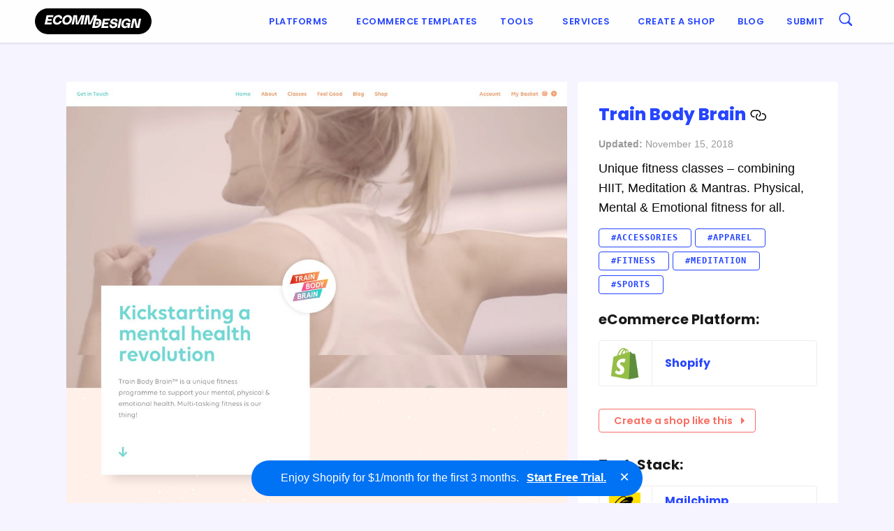

--- FILE ---
content_type: text/html; charset=UTF-8
request_url: https://ecomm.design/site/train-body-brain/
body_size: 12290
content:
<!doctype html><html class="no-js"  lang="en-GB"><head><meta charset="utf-8"> <!-- Force IE to use the latest rendering engine available --><meta http-equiv="X-UA-Compatible" content="IE=edge"><meta name="viewport" content="width=device-width, initial-scale=1.0"><meta class="foundation-mq"><link rel="pingback" href="https://ecomm.design/xmlrpc.php"> <script>(function(d) {
        var config = {
          kitId: 'kcu8zcq',
          scriptTimeout: 3000,
          async: true
        },
        h=d.documentElement,t=setTimeout(function(){h.className=h.className.replace(/\bwf-loading\b/g,"")+" wf-inactive";},config.scriptTimeout),tk=d.createElement("script"),f=false,s=d.getElementsByTagName("script")[0],a;h.className+=" wf-loading";tk.src='https://use.typekit.net/'+config.kitId+'.js';tk.async=true;tk.onload=tk.onreadystatechange=function(){a=this.readyState;if(f||a&&a!="complete"&&a!="loaded")return;f=true;clearTimeout(t);try{Typekit.load(config)}catch(e){}};s.parentNode.insertBefore(tk,s)
      })(document);</script> <!-- Hotjar Tracking Code for ED --> <script>(function(h,o,t,j,a,r){
            h.hj=h.hj||function(){(h.hj.q=h.hj.q||[]).push(arguments)};
            h._hjSettings={hjid:220245,hjsv:6};
            a=o.getElementsByTagName('head')[0];
            r=o.createElement('script');r.async=1;
            r.src=t+h._hjSettings.hjid+j+h._hjSettings.hjsv;
            a.appendChild(r);
        })(window,document,'https://static.hotjar.com/c/hotjar-','.js?sv=');</script> <!-- prefetch api.ecomm.design dns --><link rel="dns-prefetch" href="https://api.ecomm.design"><meta name='robots' content='index, follow, max-image-preview:large, max-snippet:-1, max-video-preview:-1' /> <!-- This site is optimized with the Yoast SEO plugin v25.6 - https://yoast.com/wordpress/plugins/seo/ --><title>Train Body Brain | eCommerce Website Design Gallery &amp; Tech Inspiration</title><link rel="canonical" href="https://ecomm.design/site/train-body-brain/" /><meta property="og:locale" content="en_GB" /><meta property="og:type" content="article" /><meta property="og:title" content="Train Body Brain | eCommerce Website Design Gallery &amp; Tech Inspiration" /><meta property="og:description" content="Unique fitness classes &#8211; combining HIIT, Meditation &#038; Mantras. Physical, Mental &#038; Emotional fitness for all." /><meta property="og:url" content="https://ecomm.design/site/train-body-brain/" /><meta property="og:site_name" content="eCommerce Website Design Gallery &amp; Tech Inspiration" /><meta property="article:modified_time" content="2018-11-15T21:41:18+00:00" /><meta property="og:image" content="https://ecomm.design/wp-content/uploads/2018/11/Train-Body-Brain_thumb.jpg" /><meta name="twitter:card" content="summary_large_image" /><meta name="twitter:site" content="@ecommdesign" /> <script type="application/ld+json" class="yoast-schema-graph">{"@context":"https://schema.org","@graph":[{"@type":"WebPage","@id":"https://ecomm.design/site/train-body-brain/","url":"https://ecomm.design/site/train-body-brain/","name":"Train Body Brain | eCommerce Website Design Gallery &amp; Tech Inspiration","isPartOf":{"@id":"https://ecomm.design/#website"},"primaryImageOfPage":{"@id":"https://ecomm.design/site/train-body-brain/#primaryimage"},"image":{"@id":"https://ecomm.design/site/train-body-brain/#primaryimage"},"thumbnailUrl":"https://ecomm.design/wp-content/uploads/2018/11/Train-Body-Brain_thumb.jpg","datePublished":"2018-11-14T14:37:04+00:00","dateModified":"2018-11-15T21:41:18+00:00","breadcrumb":{"@id":"https://ecomm.design/site/train-body-brain/#breadcrumb"},"inLanguage":"en-GB","potentialAction":[{"@type":"ReadAction","target":["https://ecomm.design/site/train-body-brain/"]}]},{"@type":"ImageObject","inLanguage":"en-GB","@id":"https://ecomm.design/site/train-body-brain/#primaryimage","url":"https://ecomm.design/wp-content/uploads/2018/11/Train-Body-Brain_thumb.jpg","contentUrl":"https://ecomm.design/wp-content/uploads/2018/11/Train-Body-Brain_thumb.jpg","width":760,"height":1000},{"@type":"BreadcrumbList","@id":"https://ecomm.design/site/train-body-brain/#breadcrumb","itemListElement":[{"@type":"ListItem","position":1,"name":"Home","item":"https://ecomm.design/"},{"@type":"ListItem","position":2,"name":"Websites","item":"https://ecomm.design/site/"},{"@type":"ListItem","position":3,"name":"Train Body Brain"}]},{"@type":"WebSite","@id":"https://ecomm.design/#website","url":"https://ecomm.design/","name":"eCommerce Website Design Gallery &amp; Tech Inspiration","description":"Browse our collection of the top eCommerce websites by Platform, Categories, Technologies &amp; Traffic.","publisher":{"@id":"https://ecomm.design/#organization"},"potentialAction":[{"@type":"SearchAction","target":{"@type":"EntryPoint","urlTemplate":"https://ecomm.design/?s={search_term_string}"},"query-input":{"@type":"PropertyValueSpecification","valueRequired":true,"valueName":"search_term_string"}}],"inLanguage":"en-GB"},{"@type":"Organization","@id":"https://ecomm.design/#organization","name":"Ecomm.Design","url":"https://ecomm.design/","logo":{"@type":"ImageObject","inLanguage":"en-GB","@id":"https://ecomm.design/#/schema/logo/image/","url":"https://ecomm.design/wp-content/uploads/2016/05/logo.png","contentUrl":"https://ecomm.design/wp-content/uploads/2016/05/logo.png","width":1420,"height":182,"caption":"Ecomm.Design"},"image":{"@id":"https://ecomm.design/#/schema/logo/image/"},"sameAs":["https://x.com/ecommdesign"]}]}</script> <!-- / Yoast SEO plugin. --><link rel='dns-prefetch' href='//www.googletagmanager.com' /><link rel='dns-prefetch' href='//code.jquery.com' /><link rel='dns-prefetch' href='//fonts.googleapis.com' /><link rel="alternate" type="application/rss+xml" title="eCommerce Website Design Gallery &amp; Tech Inspiration &raquo; Feed" href="https://ecomm.design/feed/" /><link rel="alternate" type="application/rss+xml" title="eCommerce Website Design Gallery &amp; Tech Inspiration &raquo; Comments Feed" href="https://ecomm.design/comments/feed/" /><link rel="alternate" type="application/rss+xml" title="eCommerce Website Design Gallery &amp; Tech Inspiration &raquo; Train Body Brain Comments Feed" href="https://ecomm.design/site/train-body-brain/feed/" /> <!-- This site uses the Google Analytics by MonsterInsights plugin v9.11.1 - Using Analytics tracking - https://www.monsterinsights.com/ --> <!-- Note: MonsterInsights is not currently configured on this site. The site owner needs to authenticate with Google Analytics in the MonsterInsights settings panel. --> <!-- No tracking code set --> <!-- / Google Analytics by MonsterInsights --> <script>function cpLoadCSS(e,t,n){"use strict";var i=window.document.createElement("link"),o=t||window.document.getElementsByTagName("script")[0];return i.rel="stylesheet",i.href=e,i.media="only x",o.parentNode.insertBefore(i,o),setTimeout(function(){i.media=n||"all"}),i}</script><style>.cp-popup-container .cpro-overlay,.cp-popup-container .cp-popup-wrapper{opacity:0;visibility:hidden;display:none}</style><link rel='stylesheet' id='wp-block-library-css' href='https://ecomm.design/wp-includes/css/dist/block-library/style.min.css?ver=6.6.4' type='text/css' media='all' /><style id='classic-theme-styles-inline-css' type='text/css'>/*! This file is auto-generated */
.wp-block-button__link{color:#fff;background-color:#32373c;border-radius:9999px;box-shadow:none;text-decoration:none;padding:calc(.667em + 2px) calc(1.333em + 2px);font-size:1.125em}.wp-block-file__button{background:#32373c;color:#fff;text-decoration:none}</style><style id='global-styles-inline-css' type='text/css'>:root{--wp--preset--aspect-ratio--square: 1;--wp--preset--aspect-ratio--4-3: 4/3;--wp--preset--aspect-ratio--3-4: 3/4;--wp--preset--aspect-ratio--3-2: 3/2;--wp--preset--aspect-ratio--2-3: 2/3;--wp--preset--aspect-ratio--16-9: 16/9;--wp--preset--aspect-ratio--9-16: 9/16;--wp--preset--color--black: #000000;--wp--preset--color--cyan-bluish-gray: #abb8c3;--wp--preset--color--white: #ffffff;--wp--preset--color--pale-pink: #f78da7;--wp--preset--color--vivid-red: #cf2e2e;--wp--preset--color--luminous-vivid-orange: #ff6900;--wp--preset--color--luminous-vivid-amber: #fcb900;--wp--preset--color--light-green-cyan: #7bdcb5;--wp--preset--color--vivid-green-cyan: #00d084;--wp--preset--color--pale-cyan-blue: #8ed1fc;--wp--preset--color--vivid-cyan-blue: #0693e3;--wp--preset--color--vivid-purple: #9b51e0;--wp--preset--gradient--vivid-cyan-blue-to-vivid-purple: linear-gradient(135deg,rgba(6,147,227,1) 0%,rgb(155,81,224) 100%);--wp--preset--gradient--light-green-cyan-to-vivid-green-cyan: linear-gradient(135deg,rgb(122,220,180) 0%,rgb(0,208,130) 100%);--wp--preset--gradient--luminous-vivid-amber-to-luminous-vivid-orange: linear-gradient(135deg,rgba(252,185,0,1) 0%,rgba(255,105,0,1) 100%);--wp--preset--gradient--luminous-vivid-orange-to-vivid-red: linear-gradient(135deg,rgba(255,105,0,1) 0%,rgb(207,46,46) 100%);--wp--preset--gradient--very-light-gray-to-cyan-bluish-gray: linear-gradient(135deg,rgb(238,238,238) 0%,rgb(169,184,195) 100%);--wp--preset--gradient--cool-to-warm-spectrum: linear-gradient(135deg,rgb(74,234,220) 0%,rgb(151,120,209) 20%,rgb(207,42,186) 40%,rgb(238,44,130) 60%,rgb(251,105,98) 80%,rgb(254,248,76) 100%);--wp--preset--gradient--blush-light-purple: linear-gradient(135deg,rgb(255,206,236) 0%,rgb(152,150,240) 100%);--wp--preset--gradient--blush-bordeaux: linear-gradient(135deg,rgb(254,205,165) 0%,rgb(254,45,45) 50%,rgb(107,0,62) 100%);--wp--preset--gradient--luminous-dusk: linear-gradient(135deg,rgb(255,203,112) 0%,rgb(199,81,192) 50%,rgb(65,88,208) 100%);--wp--preset--gradient--pale-ocean: linear-gradient(135deg,rgb(255,245,203) 0%,rgb(182,227,212) 50%,rgb(51,167,181) 100%);--wp--preset--gradient--electric-grass: linear-gradient(135deg,rgb(202,248,128) 0%,rgb(113,206,126) 100%);--wp--preset--gradient--midnight: linear-gradient(135deg,rgb(2,3,129) 0%,rgb(40,116,252) 100%);--wp--preset--font-size--small: 13px;--wp--preset--font-size--medium: 20px;--wp--preset--font-size--large: 36px;--wp--preset--font-size--x-large: 42px;--wp--preset--spacing--20: 0.44rem;--wp--preset--spacing--30: 0.67rem;--wp--preset--spacing--40: 1rem;--wp--preset--spacing--50: 1.5rem;--wp--preset--spacing--60: 2.25rem;--wp--preset--spacing--70: 3.38rem;--wp--preset--spacing--80: 5.06rem;--wp--preset--shadow--natural: 6px 6px 9px rgba(0, 0, 0, 0.2);--wp--preset--shadow--deep: 12px 12px 50px rgba(0, 0, 0, 0.4);--wp--preset--shadow--sharp: 6px 6px 0px rgba(0, 0, 0, 0.2);--wp--preset--shadow--outlined: 6px 6px 0px -3px rgba(255, 255, 255, 1), 6px 6px rgba(0, 0, 0, 1);--wp--preset--shadow--crisp: 6px 6px 0px rgba(0, 0, 0, 1);}:where(.is-layout-flex){gap: 0.5em;}:where(.is-layout-grid){gap: 0.5em;}body .is-layout-flex{display: flex;}.is-layout-flex{flex-wrap: wrap;align-items: center;}.is-layout-flex > :is(*, div){margin: 0;}body .is-layout-grid{display: grid;}.is-layout-grid > :is(*, div){margin: 0;}:where(.wp-block-columns.is-layout-flex){gap: 2em;}:where(.wp-block-columns.is-layout-grid){gap: 2em;}:where(.wp-block-post-template.is-layout-flex){gap: 1.25em;}:where(.wp-block-post-template.is-layout-grid){gap: 1.25em;}.has-black-color{color: var(--wp--preset--color--black) !important;}.has-cyan-bluish-gray-color{color: var(--wp--preset--color--cyan-bluish-gray) !important;}.has-white-color{color: var(--wp--preset--color--white) !important;}.has-pale-pink-color{color: var(--wp--preset--color--pale-pink) !important;}.has-vivid-red-color{color: var(--wp--preset--color--vivid-red) !important;}.has-luminous-vivid-orange-color{color: var(--wp--preset--color--luminous-vivid-orange) !important;}.has-luminous-vivid-amber-color{color: var(--wp--preset--color--luminous-vivid-amber) !important;}.has-light-green-cyan-color{color: var(--wp--preset--color--light-green-cyan) !important;}.has-vivid-green-cyan-color{color: var(--wp--preset--color--vivid-green-cyan) !important;}.has-pale-cyan-blue-color{color: var(--wp--preset--color--pale-cyan-blue) !important;}.has-vivid-cyan-blue-color{color: var(--wp--preset--color--vivid-cyan-blue) !important;}.has-vivid-purple-color{color: var(--wp--preset--color--vivid-purple) !important;}.has-black-background-color{background-color: var(--wp--preset--color--black) !important;}.has-cyan-bluish-gray-background-color{background-color: var(--wp--preset--color--cyan-bluish-gray) !important;}.has-white-background-color{background-color: var(--wp--preset--color--white) !important;}.has-pale-pink-background-color{background-color: var(--wp--preset--color--pale-pink) !important;}.has-vivid-red-background-color{background-color: var(--wp--preset--color--vivid-red) !important;}.has-luminous-vivid-orange-background-color{background-color: var(--wp--preset--color--luminous-vivid-orange) !important;}.has-luminous-vivid-amber-background-color{background-color: var(--wp--preset--color--luminous-vivid-amber) !important;}.has-light-green-cyan-background-color{background-color: var(--wp--preset--color--light-green-cyan) !important;}.has-vivid-green-cyan-background-color{background-color: var(--wp--preset--color--vivid-green-cyan) !important;}.has-pale-cyan-blue-background-color{background-color: var(--wp--preset--color--pale-cyan-blue) !important;}.has-vivid-cyan-blue-background-color{background-color: var(--wp--preset--color--vivid-cyan-blue) !important;}.has-vivid-purple-background-color{background-color: var(--wp--preset--color--vivid-purple) !important;}.has-black-border-color{border-color: var(--wp--preset--color--black) !important;}.has-cyan-bluish-gray-border-color{border-color: var(--wp--preset--color--cyan-bluish-gray) !important;}.has-white-border-color{border-color: var(--wp--preset--color--white) !important;}.has-pale-pink-border-color{border-color: var(--wp--preset--color--pale-pink) !important;}.has-vivid-red-border-color{border-color: var(--wp--preset--color--vivid-red) !important;}.has-luminous-vivid-orange-border-color{border-color: var(--wp--preset--color--luminous-vivid-orange) !important;}.has-luminous-vivid-amber-border-color{border-color: var(--wp--preset--color--luminous-vivid-amber) !important;}.has-light-green-cyan-border-color{border-color: var(--wp--preset--color--light-green-cyan) !important;}.has-vivid-green-cyan-border-color{border-color: var(--wp--preset--color--vivid-green-cyan) !important;}.has-pale-cyan-blue-border-color{border-color: var(--wp--preset--color--pale-cyan-blue) !important;}.has-vivid-cyan-blue-border-color{border-color: var(--wp--preset--color--vivid-cyan-blue) !important;}.has-vivid-purple-border-color{border-color: var(--wp--preset--color--vivid-purple) !important;}.has-vivid-cyan-blue-to-vivid-purple-gradient-background{background: var(--wp--preset--gradient--vivid-cyan-blue-to-vivid-purple) !important;}.has-light-green-cyan-to-vivid-green-cyan-gradient-background{background: var(--wp--preset--gradient--light-green-cyan-to-vivid-green-cyan) !important;}.has-luminous-vivid-amber-to-luminous-vivid-orange-gradient-background{background: var(--wp--preset--gradient--luminous-vivid-amber-to-luminous-vivid-orange) !important;}.has-luminous-vivid-orange-to-vivid-red-gradient-background{background: var(--wp--preset--gradient--luminous-vivid-orange-to-vivid-red) !important;}.has-very-light-gray-to-cyan-bluish-gray-gradient-background{background: var(--wp--preset--gradient--very-light-gray-to-cyan-bluish-gray) !important;}.has-cool-to-warm-spectrum-gradient-background{background: var(--wp--preset--gradient--cool-to-warm-spectrum) !important;}.has-blush-light-purple-gradient-background{background: var(--wp--preset--gradient--blush-light-purple) !important;}.has-blush-bordeaux-gradient-background{background: var(--wp--preset--gradient--blush-bordeaux) !important;}.has-luminous-dusk-gradient-background{background: var(--wp--preset--gradient--luminous-dusk) !important;}.has-pale-ocean-gradient-background{background: var(--wp--preset--gradient--pale-ocean) !important;}.has-electric-grass-gradient-background{background: var(--wp--preset--gradient--electric-grass) !important;}.has-midnight-gradient-background{background: var(--wp--preset--gradient--midnight) !important;}.has-small-font-size{font-size: var(--wp--preset--font-size--small) !important;}.has-medium-font-size{font-size: var(--wp--preset--font-size--medium) !important;}.has-large-font-size{font-size: var(--wp--preset--font-size--large) !important;}.has-x-large-font-size{font-size: var(--wp--preset--font-size--x-large) !important;}
:where(.wp-block-post-template.is-layout-flex){gap: 1.25em;}:where(.wp-block-post-template.is-layout-grid){gap: 1.25em;}
:where(.wp-block-columns.is-layout-flex){gap: 2em;}:where(.wp-block-columns.is-layout-grid){gap: 2em;}
:root :where(.wp-block-pullquote){font-size: 1.5em;line-height: 1.6;}</style><link rel='stylesheet' id='ep-hover-bar-style-css' href='https://ecomm.design/wp-content/plugins/ep-hover-bar/public/css/ep-hover-bar.min.css?ver=1.2.0' type='text/css' media='all' /><link rel='stylesheet' id='related-posts-by-taxonomy-css' href='https://ecomm.design/wp-content/plugins/related-posts-by-taxonomy/includes/assets/css/styles.css?ver=6.6.4' type='text/css' media='all' /> <script>document.addEventListener('DOMContentLoaded', function(event) {  if( typeof cpLoadCSS !== 'undefined' ) { cpLoadCSS('https://ecomm.design/wp-content/plugins/convertpro/assets/modules/css/cp-popup.min.css?ver=1.8.8', 0, 'all'); } });</script> <style id='generateblocks-inline-css' type='text/css'>:root{--gb-container-width:1200px;}.gb-container .wp-block-image img{vertical-align:middle;}.gb-grid-wrapper .wp-block-image{margin-bottom:0;}.gb-highlight{background:none;}.gb-shape{line-height:0;}</style><link rel='stylesheet' id='ed-google-fonts-css' href='https://fonts.googleapis.com/css2?family=Poppins%3Aital%2Cwght%400%2C100%3B0%2C200%3B0%2C300%3B0%2C400%3B0%2C500%3B0%2C600%3B0%2C700%3B0%2C800%3B0%2C900%3B1%2C100%3B1%2C200%3B1%2C300%3B1%2C400%3B1%2C500%3B1%2C600%3B1%2C700%3B1%2C800%3B1%2C900&#038;display=swap&#038;ver=6.6.4' type='text/css' media='all' /><link rel='stylesheet' id='site-css-css' href='https://ecomm.design/wp-content/themes/ecomm.design/assets/css/style.min.css?ver=1.4.16' type='text/css' media='all' /> <script type="text/javascript" src="https://ecomm.design/wp-includes/js/jquery/jquery.min.js?ver=3.7.1" id="jquery-core-js"></script> <!-- Google tag (gtag.js) snippet added by Site Kit --> <!-- Google Analytics snippet added by Site Kit --> <script type="text/javascript" src="https://www.googletagmanager.com/gtag/js?id=GT-WKG624H" id="google_gtagjs-js" async></script> <script type="text/javascript" id="google_gtagjs-js-after">/* <![CDATA[ */
window.dataLayer = window.dataLayer || [];function gtag(){dataLayer.push(arguments);}
gtag("set","linker",{"domains":["ecomm.design"]});
gtag("js", new Date());
gtag("set", "developer_id.dZTNiMT", true);
gtag("config", "GT-WKG624H");
/* ]]> */</script> <link rel="https://api.w.org/" href="https://ecomm.design/wp-json/" /><link rel="alternate" title="JSON" type="application/json" href="https://ecomm.design/wp-json/wp/v2/website/14705" /><link rel='shortlink' href='https://ecomm.design/?p=14705' /><link rel="alternate" title="oEmbed (JSON)" type="application/json+oembed" href="https://ecomm.design/wp-json/oembed/1.0/embed?url=https%3A%2F%2Fecomm.design%2Fsite%2Ftrain-body-brain%2F" /><link rel="alternate" title="oEmbed (XML)" type="text/xml+oembed" href="https://ecomm.design/wp-json/oembed/1.0/embed?url=https%3A%2F%2Fecomm.design%2Fsite%2Ftrain-body-brain%2F&#038;format=xml" /><meta name="generator" content="Site Kit by Google 1.159.0" /><!-- Pinterest Tag --> <script>!function(e){if(!window.pintrk){window.pintrk = function () {
window.pintrk.queue.push(Array.prototype.slice.call(arguments))};var
  n=window.pintrk;n.queue=[],n.version="3.0";var
  t=document.createElement("script");t.async=!0,t.src=e;var
  r=document.getElementsByTagName("script")[0];
  r.parentNode.insertBefore(t,r)}}("https://s.pinimg.com/ct/core.js");
pintrk('load', '2614040860516', {em: '<user_email_address>'});
pintrk('page');</script> <noscript> <img height="1" width="1" style="display:none;" alt=""
 src="https://ct.pinterest.com/v3/?event=init&tid=2614040860516&pd[em]=<hashed_email_address>&noscript=1" /> </noscript> <!-- end Pinterest Tag --> <script type="text/javascript">(function(c,l,a,r,i,t,y){
					c[a]=c[a]||function(){(c[a].q=c[a].q||[]).push(arguments)};t=l.createElement(r);t.async=1;
					t.src="https://www.clarity.ms/tag/"+i+"?ref=wordpress";y=l.getElementsByTagName(r)[0];y.parentNode.insertBefore(t,y);
				})(window, document, "clarity", "script", "tbkoqa221u");</script> <link rel="preload" href="https://wct-2.com/wct.js" as="script"><script type="text/javascript" data-ezscrex="false" async>(function(w, c, t, u) {
    w._wct = w._wct || {}; w._wct = u;
    var s = c.createElement(t);
    s.type = 'text/javascript'; s.async = true; s.src = 'https://wct-2.com/wct.js';
    var r = c.getElementsByTagName(t)[0];
    r.parentNode.insertBefore(s, r);
}(window, document, 'script', {
    'uid' : 'guHUFc',
    'google_tracking_id' : 'UA-76828091-1',
    'redirect_through' : 'https://ecomm.design/go',
    'proxy' : 'https://wct-2.com'
}));</script><link rel="icon" href="https://ecomm.design/wp-content/uploads/2016/04/cropped-favicon-1-125x125.png" sizes="32x32" /><link rel="icon" href="https://ecomm.design/wp-content/uploads/2016/04/cropped-favicon-1-300x300.png" sizes="192x192" /><link rel="apple-touch-icon" href="https://ecomm.design/wp-content/uploads/2016/04/cropped-favicon-1-300x300.png" /><meta name="msapplication-TileImage" content="https://ecomm.design/wp-content/uploads/2016/04/cropped-favicon-1-300x300.png" /></head><body class="website-template-default single single-website postid-14705"><div class="off-canvas-wrapper"><div class="off-canvas-wrapper-inner" data-off-canvas-wrapper><div class="off-canvas position-right" id="off-canvas" data-off-canvas data-position="right"><ul id="menu-main-menu" class="vertical menu" data-accordion-menu><li id="menu-item-3105" class="menu-item menu-item-type-post_type menu-item-object-page menu-item-has-children menu-item-3105"><a href="https://ecomm.design/ecommerce-solutions/">Platforms</a><ul class="vertical menu"><li id="menu-item-3413" class="menu-item menu-item-type-post_type menu-item-object-page menu-item-3413"><a href="https://ecomm.design/ecommerce-solutions/">Top Ecommerce Solutions</a></li><li id="menu-item-36471" class="menu-item menu-item-type-post_type menu-item-object-platform menu-item-36471"><a href="https://ecomm.design/platform/shopify-stores/">Shopify</a></li><li id="menu-item-36472" class="menu-item menu-item-type-post_type menu-item-object-platform menu-item-36472"><a href="https://ecomm.design/platform/squarespace/">Squarespace</a></li><li id="menu-item-36474" class="menu-item menu-item-type-post_type menu-item-object-platform menu-item-36474"><a href="https://ecomm.design/platform/bigcommerce/">BigCommerce</a></li><li id="menu-item-36475" class="menu-item menu-item-type-post_type menu-item-object-platform menu-item-36475"><a href="https://ecomm.design/platform/wix/">Wix</a></li><li id="menu-item-36473" class="menu-item menu-item-type-post_type menu-item-object-platform menu-item-36473"><a href="https://ecomm.design/platform/woocommerce/">WooCommerce</a></li></ul></li><li id="menu-item-28967" class="menu-item menu-item-type-custom menu-item-object-custom menu-item-28967"><a href="https://ecomm.design/ecommerce-website-templates/">Ecommerce Templates</a></li><li id="menu-item-84" class="menu-item menu-item-type-custom menu-item-object-custom menu-item-has-children menu-item-84"><a href="/tools">Tools</a><ul class="vertical menu"><li id="menu-item-186" class="menu-item menu-item-type-taxonomy menu-item-object-tool_category menu-item-186"><a href="https://ecomm.design/tools/payments/">Payments</a></li><li id="menu-item-185" class="menu-item menu-item-type-taxonomy menu-item-object-tool_category menu-item-185"><a href="https://ecomm.design/tools/retargeting/">Retargeting</a></li><li id="menu-item-184" class="menu-item menu-item-type-taxonomy menu-item-object-tool_category menu-item-184"><a href="https://ecomm.design/tools/live-chat/">Live Chat</a></li><li id="menu-item-183" class="menu-item menu-item-type-taxonomy menu-item-object-tool_category menu-item-183"><a href="https://ecomm.design/tools/inbound-marketing/">Inbound Marketing</a></li><li id="menu-item-181" class="menu-item menu-item-type-taxonomy menu-item-object-tool_category menu-item-181"><a href="https://ecomm.design/tools/email-marketing/">Email Marketing</a></li><li id="menu-item-180" class="menu-item menu-item-type-taxonomy menu-item-object-tool_category menu-item-180"><a href="https://ecomm.design/tools/advertising/">Advertising</a></li><li id="menu-item-179" class="menu-item menu-item-type-taxonomy menu-item-object-tool_category menu-item-179"><a href="https://ecomm.design/tools/analytics-tracking/">Analytics &amp; Tracking</a></li><li id="menu-item-85" class="menu-item menu-item-type-taxonomy menu-item-object-tool_category menu-item-85"><a href="https://ecomm.design/tools/ab-testing/">A/B Testing</a></li><li id="menu-item-375" class="menu-item menu-item-type-taxonomy menu-item-object-tool_category menu-item-375"><a href="https://ecomm.design/tools/multichannel/">Multichannel</a></li><li id="menu-item-378" class="menu-item menu-item-type-taxonomy menu-item-object-tool_category menu-item-378"><a href="https://ecomm.design/tools/retargeting/">Retargeting</a></li><li id="menu-item-377" class="menu-item menu-item-type-taxonomy menu-item-object-tool_category menu-item-377"><a href="https://ecomm.design/tools/referral-partner-marketing/">Referral / Partner Marketing</a></li><li id="menu-item-374" class="menu-item menu-item-type-taxonomy menu-item-object-tool_category menu-item-374"><a href="https://ecomm.design/tools/monitoring/">Monitoring</a></li><li id="menu-item-373" class="menu-item menu-item-type-taxonomy menu-item-object-tool_category menu-item-373"><a href="https://ecomm.design/tools/loyalty/">Loyalty</a></li><li id="menu-item-372" class="menu-item menu-item-type-taxonomy menu-item-object-tool_category menu-item-372"><a href="https://ecomm.design/tools/call-tracking/">Call Tracking</a></li></ul></li><li id="menu-item-35770" class="menu-item menu-item-type-custom menu-item-object-custom menu-item-has-children menu-item-35770"><a>Services</a><ul class="vertical menu"><li id="menu-item-35771" class="menu-item menu-item-type-custom menu-item-object-custom menu-item-35771"><a href="https://ecomm.design/shopify-development-services/">Shopify Development</a></li><li id="menu-item-36960" class="menu-item menu-item-type-post_type menu-item-object-page menu-item-36960"><a href="https://ecomm.design/shopify-plus-development/">Shopify Plus Development</a></li><li id="menu-item-36962" class="menu-item menu-item-type-post_type menu-item-object-page menu-item-36962"><a href="https://ecomm.design/shopify-app-development/">Shopify App Development</a></li><li id="menu-item-36961" class="menu-item menu-item-type-post_type menu-item-object-page menu-item-36961"><a href="https://ecomm.design/shopify-theme-design/">Shopify Theme Design</a></li><li id="menu-item-36959" class="menu-item menu-item-type-post_type menu-item-object-page menu-item-36959"><a href="https://ecomm.design/shopify-store-audit/">Shopify Store Audit</a></li><li id="menu-item-36963" class="menu-item menu-item-type-custom menu-item-object-custom menu-item-36963"><a href="https://ecomm.design/custom-store/">Custom Store Setup</a></li><li id="menu-item-35799" class="menu-item menu-item-type-custom menu-item-object-custom menu-item-has-children menu-item-35799"><a href="https://ecomm.design/migration/">Ecommerce Migration</a><ul class="vertical menu"><li id="menu-item-35800" class="menu-item menu-item-type-custom menu-item-object-custom menu-item-35800"><a href="https://ecomm.design/migration/webflow-to-shopify/">Webflow to Shopify</a></li><li id="menu-item-35801" class="menu-item menu-item-type-custom menu-item-object-custom menu-item-35801"><a href="https://ecomm.design/migration/shopware-to-shopify/">Shopware to Shopify</a></li></ul></li></ul></li><li id="menu-item-30323" class="menu-item menu-item-type-custom menu-item-object-custom menu-item-30323"><a href="https://ecomm.design/go/createshop/">Create a shop</a></li><li id="menu-item-26171" class="menu-item menu-item-type-post_type menu-item-object-page current_page_parent menu-item-26171"><a href="https://ecomm.design/blog/">Blog</a></li><li id="menu-item-88" class="menu-item menu-item-type-custom menu-item-object-custom menu-item-88"><a href="/submit">Submit</a></li></ul></div><div class="off-canvas-content" data-off-canvas-content><header class="header" role="banner"> <!-- This navs will be applied to the topbar, above all content
 To see additional nav styles, visit the /parts directory --><div class="top-bar" id="top-bar-menu"><div class="menu-container"><div class="top-bar-logo"> <a href="https://ecomm.design"><img src="https://ecomm.design/wp-content/themes/ecomm.design/assets/images/logo.min.svg" id="logo" alt="ecomm.esign logo" width="167" height="37"></a></div><div class="top-bar-desktop-menu show-for-medium"><ul id="menu-main-menu-1" class="vertical medium-horizontal menu" data-responsive-menu="accordion medium-dropdown"><li class="menu-item menu-item-type-post_type menu-item-object-page menu-item-has-children menu-item-3105"><a href="https://ecomm.design/ecommerce-solutions/">Platforms</a><ul class="menu"><li class="menu-item menu-item-type-post_type menu-item-object-page menu-item-3413"><a href="https://ecomm.design/ecommerce-solutions/">Top Ecommerce Solutions</a></li><li class="menu-item menu-item-type-post_type menu-item-object-platform menu-item-36471"><a href="https://ecomm.design/platform/shopify-stores/">Shopify</a></li><li class="menu-item menu-item-type-post_type menu-item-object-platform menu-item-36472"><a href="https://ecomm.design/platform/squarespace/">Squarespace</a></li><li class="menu-item menu-item-type-post_type menu-item-object-platform menu-item-36474"><a href="https://ecomm.design/platform/bigcommerce/">BigCommerce</a></li><li class="menu-item menu-item-type-post_type menu-item-object-platform menu-item-36475"><a href="https://ecomm.design/platform/wix/">Wix</a></li><li class="menu-item menu-item-type-post_type menu-item-object-platform menu-item-36473"><a href="https://ecomm.design/platform/woocommerce/">WooCommerce</a></li></ul></li><li class="menu-item menu-item-type-custom menu-item-object-custom menu-item-28967"><a href="https://ecomm.design/ecommerce-website-templates/">Ecommerce Templates</a></li><li class="menu-item menu-item-type-custom menu-item-object-custom menu-item-has-children menu-item-84"><a href="/tools">Tools</a><ul class="menu"><li class="menu-item menu-item-type-taxonomy menu-item-object-tool_category menu-item-186"><a href="https://ecomm.design/tools/payments/">Payments</a></li><li class="menu-item menu-item-type-taxonomy menu-item-object-tool_category menu-item-185"><a href="https://ecomm.design/tools/retargeting/">Retargeting</a></li><li class="menu-item menu-item-type-taxonomy menu-item-object-tool_category menu-item-184"><a href="https://ecomm.design/tools/live-chat/">Live Chat</a></li><li class="menu-item menu-item-type-taxonomy menu-item-object-tool_category menu-item-183"><a href="https://ecomm.design/tools/inbound-marketing/">Inbound Marketing</a></li><li class="menu-item menu-item-type-taxonomy menu-item-object-tool_category menu-item-181"><a href="https://ecomm.design/tools/email-marketing/">Email Marketing</a></li><li class="menu-item menu-item-type-taxonomy menu-item-object-tool_category menu-item-180"><a href="https://ecomm.design/tools/advertising/">Advertising</a></li><li class="menu-item menu-item-type-taxonomy menu-item-object-tool_category menu-item-179"><a href="https://ecomm.design/tools/analytics-tracking/">Analytics &amp; Tracking</a></li><li class="menu-item menu-item-type-taxonomy menu-item-object-tool_category menu-item-85"><a href="https://ecomm.design/tools/ab-testing/">A/B Testing</a></li><li class="menu-item menu-item-type-taxonomy menu-item-object-tool_category menu-item-375"><a href="https://ecomm.design/tools/multichannel/">Multichannel</a></li><li class="menu-item menu-item-type-taxonomy menu-item-object-tool_category menu-item-378"><a href="https://ecomm.design/tools/retargeting/">Retargeting</a></li><li class="menu-item menu-item-type-taxonomy menu-item-object-tool_category menu-item-377"><a href="https://ecomm.design/tools/referral-partner-marketing/">Referral / Partner Marketing</a></li><li class="menu-item menu-item-type-taxonomy menu-item-object-tool_category menu-item-374"><a href="https://ecomm.design/tools/monitoring/">Monitoring</a></li><li class="menu-item menu-item-type-taxonomy menu-item-object-tool_category menu-item-373"><a href="https://ecomm.design/tools/loyalty/">Loyalty</a></li><li class="menu-item menu-item-type-taxonomy menu-item-object-tool_category menu-item-372"><a href="https://ecomm.design/tools/call-tracking/">Call Tracking</a></li></ul></li><li class="menu-item menu-item-type-custom menu-item-object-custom menu-item-has-children menu-item-35770"><a>Services</a><ul class="menu"><li class="menu-item menu-item-type-custom menu-item-object-custom menu-item-35771"><a href="https://ecomm.design/shopify-development-services/">Shopify Development</a></li><li class="menu-item menu-item-type-post_type menu-item-object-page menu-item-36960"><a href="https://ecomm.design/shopify-plus-development/">Shopify Plus Development</a></li><li class="menu-item menu-item-type-post_type menu-item-object-page menu-item-36962"><a href="https://ecomm.design/shopify-app-development/">Shopify App Development</a></li><li class="menu-item menu-item-type-post_type menu-item-object-page menu-item-36961"><a href="https://ecomm.design/shopify-theme-design/">Shopify Theme Design</a></li><li class="menu-item menu-item-type-post_type menu-item-object-page menu-item-36959"><a href="https://ecomm.design/shopify-store-audit/">Shopify Store Audit</a></li><li class="menu-item menu-item-type-custom menu-item-object-custom menu-item-36963"><a href="https://ecomm.design/custom-store/">Custom Store Setup</a></li><li class="menu-item menu-item-type-custom menu-item-object-custom menu-item-has-children menu-item-35799"><a href="https://ecomm.design/migration/">Ecommerce Migration</a><ul class="menu"><li class="menu-item menu-item-type-custom menu-item-object-custom menu-item-35800"><a href="https://ecomm.design/migration/webflow-to-shopify/">Webflow to Shopify</a></li><li class="menu-item menu-item-type-custom menu-item-object-custom menu-item-35801"><a href="https://ecomm.design/migration/shopware-to-shopify/">Shopware to Shopify</a></li></ul></li></ul></li><li class="menu-item menu-item-type-custom menu-item-object-custom menu-item-30323"><a href="https://ecomm.design/go/createshop/">Create a shop</a></li><li class="menu-item menu-item-type-post_type menu-item-object-page current_page_parent menu-item-26171"><a href="https://ecomm.design/blog/">Blog</a></li><li class="menu-item menu-item-type-custom menu-item-object-custom menu-item-88"><a href="/submit">Submit</a></li></ul></div><div class="top-bar-toggle show-for-small-only"> <a data-toggle="off-canvas" class="burger-link"> <svg width="24" height="24" viewBox="0 0 14.39 12" xmlns="http://www.w3.org/2000/svg"> <path class="burger" d="M11.41 9H0.59c-0.59 0-0.59-0.41-0.59-1s0-1 0.59-1h10.81c0.59 0 0.59 0.41 0.59 1s0 1-0.59 1z m0-4H0.59c-0.59 0-0.59-0.41-0.59-1s0-1 0.59-1h10.81c0.59 0 0.59 0.41 0.59 1s0 1-0.59 1zM0.59 11h10.81c0.59 0 0.59 0.41 0.59 1s0 1-0.59 1H0.59c-0.59 0-0.59-0.41-0.59-1s0-1 0.59-1z"> </svg> </a></div><div class="top-bar-search"> <a data-open="searchModal"> <svg class="search-icon" height="20" width="20" viewBox="0 0 15 15" xmlns="http://www.w3.org/2000/svg"> <path d="M15.7 14.3L11.89 10.47c0.7-0.98 1.11-2.17 1.11-3.47 0-3.31-2.69-6-6-6S1 3.69 1 7s2.69 6 6 6c1.3 0 2.48-0.41 3.47-1.11l3.83 3.81c0.19 0.2 0.45 0.3 0.7 0.3s0.52-0.09 0.7-0.3c0.39-0.39 0.39-1.02 0-1.41zM7 11.7c-2.59 0-4.7-2.11-4.7-4.7s2.11-4.7 4.7-4.7 4.7 2.11 4.7 4.7-2.11 4.7-4.7 4.7z"> </svg> </a></div> <!-- Search Modal --><div class="reveal" id="searchModal" data-reveal><div class="row"><div class="columns small-12"><form role="search" method="get" class="search-form" action="https://ecomm.design/"> <label> <span class="screen-reader-text">Search For...</span> <input type="search" class="search-field" placeholder="Type to search..." name="s" autocomplete="off" aria-autocomplete="both" autocapitalize="off" autofocus> </label> <input type="hidden" name="obj_type" value="website"> <input type="submit" class="search-submit button" value="Search"></form><div class="search-suggestions"></div> <button class="close-button" data-close aria-label="Close modal" type="button"><span aria-hidden="true">&times;</span></button></div></div></div><!-- end #searchModal --></div></div></header> <!-- end .header --><div id="content"><div id="inner-content" class="row"><main id="main" class="large-12 medium-12 columns first" role="main"><article id="post-14705" class="post-14705 website type-website status-publish hentry tag-accessories tag-apparel tag-fitness tag-meditation tag-sports"><div class="entry-content"><div class="row"><div class="small-12 medium-8 columns website-images"> <a href="https://trainbodybrain.co.uk/?ref=ecommdesign" target="_blank"> <img width="1200" height="3189" src="https://ecomm.design/wp-content/uploads/2018/11/Train-Body-Brain.jpg" class="attachment-full size-full" alt="eCommerce website: Train Body Brain" decoding="async" fetchpriority="high" srcset="https://ecomm.design/wp-content/uploads/2018/11/Train-Body-Brain.jpg 1200w, https://ecomm.design/wp-content/uploads/2018/11/Train-Body-Brain-113x300.jpg 113w, https://ecomm.design/wp-content/uploads/2018/11/Train-Body-Brain-768x2041.jpg 768w, https://ecomm.design/wp-content/uploads/2018/11/Train-Body-Brain-385x1024.jpg 385w, https://ecomm.design/wp-content/uploads/2018/11/Train-Body-Brain-182x484.jpg 182w, https://ecomm.design/wp-content/uploads/2018/11/Train-Body-Brain-364x968.jpg 364w" sizes="(max-width: 1200px) 100vw, 1200px" /> </a></div><div class="small-12 medium-4 columns website-meta"><h1 class="entry-title single-title website-name" class="small">Train Body Brain <a href="https://trainbodybrain.co.uk/?ref=ecommdesign" target="_blank"><img src="https://ecomm.design/wp-content/themes/ecomm.design/assets/images/link.svg" class="octicon" alt="external link icon"></a></h1><p class="byline"> <strong>Updated: </strong>November 15, 2018</p><div class="website-description"><p>Unique fitness classes &#8211; combining HIIT, Meditation &#038; Mantras. Physical, Mental &#038; Emotional fitness for all.</p> <span class="cp-load-after-post"></span></div><p class="tags"> <a href="https://ecomm.design/tag/accessories/" class="button button-ghost tag" >#Accessories</a> <a href="https://ecomm.design/tag/apparel/" class="button button-ghost tag" >#Apparel</a> <a href="https://ecomm.design/tag/fitness/" class="button button-ghost tag" >#Fitness</a> <a href="https://ecomm.design/tag/meditation/" class="button button-ghost tag" >#Meditation</a> <a href="https://ecomm.design/tag/sports/" class="button button-ghost tag" >#Sports</a></p><div class="platform"><h5 class="dark-h">eCommerce Platform:</h5><div class="tool-box"> <a href="https://ecomm.design/platform/shopify-stores/" target="_blank"><img src="https://ecomm.design/wp-content/uploads/2016/06/shopifycom.png" alt=" logo" class="tool-logo"></a><div class="tool-meta"><h6><a href="https://ecomm.design/platform/shopify-stores/">Shopify</a><a href="https://ecomm.design/go/shopify/" target="_blank" class="tool-link-hidden"><img src="https://ecomm.design/wp-content/themes/ecomm.design/assets/images/link.svg" class="octicon octicon-small" width="45" height="45" alt="external link icon"></a></h6></div></div></div><div class="create-similar-shop"> <a href="https://ecomm.design/go/shopifystore/" class="button button-inverse button-ghost" target="_blank" rel="nofollow">Create a shop like this <span class="icon-arrow-right"></span></a></div><div class="stack"><h5 class="dark-h">Tech Stack:</h5><div class="tool-box"> <a href="https://ecomm.design/tool/mailchimp/"><img src="https://ecomm.design/wp-content/uploads/2016/04/Mailchimp.jpg" class="tool-logo" alt="Mailchimp logo"></a><div class="tool-meta"><h6><a href="https://ecomm.design/tool/mailchimp/">Mailchimp</a><a href="http://eepurl.com/bYOcuL" target="_blank" class="tool-link-hidden"><img src="https://ecomm.design/wp-content/themes/ecomm.design/assets/images/link.svg" class="octicon octicon-small" alt="external link icon"></a></h6><p class="tool-box-cat"> <a href="https://ecomm.design/tools/email-marketing/" rel="tag">Email Marketing</a></p></div></div><div class="tool-box"> <a href="https://ecomm.design/tool/godaddy/"><img src="https://ecomm.design/wp-content/uploads/2016/06/GoDaddy-1.jpg" class="tool-logo" alt="GoDaddy logo"></a><div class="tool-meta"><h6><a href="https://ecomm.design/tool/godaddy/">GoDaddy</a><a href="https://godaddy.com/" target="_blank" class="tool-link-hidden"><img src="https://ecomm.design/wp-content/themes/ecomm.design/assets/images/link.svg" class="octicon octicon-small" alt="external link icon"></a></h6><p class="tool-box-cat"> <a href="https://ecomm.design/tools/hosting/" rel="tag">Hosting</a></p></div></div><div class="tool-box"> <a href="https://ecomm.design/tool/lets-encrypt/"><img src="https://ecomm.design/wp-content/uploads/2016/07/LetsEncrypt.jpg" class="tool-logo" alt="Let&#8217;s Encrypt logo"></a><div class="tool-meta"><h6><a href="https://ecomm.design/tool/lets-encrypt/">Let&#8217;s Encrypt</a><a href="https://letsencrypt.org/" target="_blank" class="tool-link-hidden"><img src="https://ecomm.design/wp-content/themes/ecomm.design/assets/images/link.svg" class="octicon octicon-small" alt="external link icon"></a></h6><p class="tool-box-cat"> <a href="https://ecomm.design/tools/online-security-solutions/" rel="tag">Online Security Solutions</a></p></div></div></div><div class="mt2"><div class="sfy-banner"> <a href="https://ecomm.design/go/shopifytrial/" target="_blank"> <img width="1280" height="720" src="https://ecomm.design/wp-content/uploads/2022/11/shopify-first-one-dollar-promo-3-months.jpg" class="sfy-banner__img sfy-banner__img--desktop" alt="shopify first one dollar promo 3 months" decoding="async" srcset="https://ecomm.design/wp-content/uploads/2022/11/shopify-first-one-dollar-promo-3-months.jpg 1280w, https://ecomm.design/wp-content/uploads/2022/11/shopify-first-one-dollar-promo-3-months-300x169.jpg 300w, https://ecomm.design/wp-content/uploads/2022/11/shopify-first-one-dollar-promo-3-months-1024x576.jpg 1024w, https://ecomm.design/wp-content/uploads/2022/11/shopify-first-one-dollar-promo-3-months-768x432.jpg 768w, https://ecomm.design/wp-content/uploads/2022/11/shopify-first-one-dollar-promo-3-months-368x207.jpg 368w, https://ecomm.design/wp-content/uploads/2022/11/shopify-first-one-dollar-promo-3-months-736x414.jpg 736w" sizes="(max-width: 1280px) 100vw, 1280px" /> <img width="1280" height="720" src="https://ecomm.design/wp-content/uploads/2022/11/shopify-first-one-dollar-promo-3-months.jpg" class="sfy-banner__img sfy-banner__img--mobile" alt="shopify first one dollar promo 3 months" decoding="async" srcset="https://ecomm.design/wp-content/uploads/2022/11/shopify-first-one-dollar-promo-3-months.jpg 1280w, https://ecomm.design/wp-content/uploads/2022/11/shopify-first-one-dollar-promo-3-months-300x169.jpg 300w, https://ecomm.design/wp-content/uploads/2022/11/shopify-first-one-dollar-promo-3-months-1024x576.jpg 1024w, https://ecomm.design/wp-content/uploads/2022/11/shopify-first-one-dollar-promo-3-months-768x432.jpg 768w, https://ecomm.design/wp-content/uploads/2022/11/shopify-first-one-dollar-promo-3-months-368x207.jpg 368w, https://ecomm.design/wp-content/uploads/2022/11/shopify-first-one-dollar-promo-3-months-736x414.jpg 736w" sizes="(max-width: 1280px) 100vw, 1280px" /> </a></div></div><div class="related-posts mt2"><h5 class="dark-h">Similar Stores:</h5><ul id="joints-related-posts"><li class="related_website"><div class="card related-website-card"> <a href="https://ecomm.design/site/rei/" alt="eCommerce website: REI"> <img width="338" height="200" src="https://ecomm.design/wp-content/uploads/2017/01/rei_thumb-1-338x200.jpg" class="attachment-website-related-post size-website-related-post" alt="eCommerce website: REI" decoding="async" loading="lazy" srcset="https://ecomm.design/wp-content/uploads/2017/01/rei_thumb-1-338x200.jpg 338w, https://ecomm.design/wp-content/uploads/2017/01/rei_thumb-1-676x400.jpg 676w" sizes="(max-width: 338px) 100vw, 338px" /> </a><div class="card-section clearfix"><div class="float-left website-meta-left"> <a href="https://ecomm.design/site/rei/">REI</a> <small class="subheader date-posted"> 2 years ago</small></div> <a href="https://www.rei.com/" alt="Visit REI" target="_blank" class="float-right site-link"><img src="https://ecomm.design/wp-content/themes/ecomm.design/assets/images/link.svg" class="octicon" width="24" height="24" alt="external link icon"></a></div></div> <!-- End Card --></li><li class="related_website"><div class="card related-website-card"> <a href="https://ecomm.design/site/evolve-skateboards/" alt="eCommerce website: Evolve Skateboards"> <img width="338" height="200" src="https://ecomm.design/wp-content/uploads/2019/09/Evolve-Skateboards_thumb-338x200.jpg" class="attachment-website-related-post size-website-related-post" alt="eCommerce website: Evolve Skateboards" decoding="async" loading="lazy" srcset="https://ecomm.design/wp-content/uploads/2019/09/Evolve-Skateboards_thumb-338x200.jpg 338w, https://ecomm.design/wp-content/uploads/2019/09/Evolve-Skateboards_thumb-676x400.jpg 676w" sizes="(max-width: 338px) 100vw, 338px" /> </a><div class="card-section clearfix"><div class="float-left website-meta-left"> <a href="https://ecomm.design/site/evolve-skateboards/">Evolve Skateboards</a> <small class="subheader date-posted"> 6 years ago</small></div> <a href="https://evolveskateboardsusa.com/" alt="Visit Evolve Skateboards" target="_blank" class="float-right site-link"><img src="https://ecomm.design/wp-content/themes/ecomm.design/assets/images/link.svg" class="octicon" width="24" height="24" alt="external link icon"></a></div></div> <!-- End Card --></li><li class="related_website"><div class="card related-website-card"> <a href="https://ecomm.design/site/falke/" alt="eCommerce website: Falke"> <img width="338" height="200" src="https://ecomm.design/wp-content/uploads/2018/10/Falke_thumb-338x200.jpg" class="attachment-website-related-post size-website-related-post" alt="eCommerce website: Falke" decoding="async" loading="lazy" srcset="https://ecomm.design/wp-content/uploads/2018/10/Falke_thumb-338x200.jpg 338w, https://ecomm.design/wp-content/uploads/2018/10/Falke_thumb-676x400.jpg 676w" sizes="(max-width: 338px) 100vw, 338px" /> </a><div class="card-section clearfix"><div class="float-left website-meta-left"> <a href="https://ecomm.design/site/falke/">Falke</a> <small class="subheader date-posted"> 7 years ago</small></div> <a href="https://www.falke.com/uk_en/" alt="Visit Falke" target="_blank" class="float-right site-link"><img src="https://ecomm.design/wp-content/themes/ecomm.design/assets/images/link.svg" class="octicon" width="24" height="24" alt="external link icon"></a></div></div> <!-- End Card --></li></ul></div><div class="comments"><div id="comments" class="comments-area"><div id="respond" class="comment-respond"><h3 id="reply-title" class="comment-reply-title">Leave a Reply <small><a rel="nofollow" id="cancel-comment-reply-link" href="/site/train-body-brain/#respond" style="display:none;">Cancel reply</a></small></h3><form action="https://ecomm.design/wp-comments-post.php" method="post" id="commentform" class="comment-form" novalidate><p class="comment-notes"><span id="email-notes">Your email address will not be published.</span> <span class="required-field-message">Required fields are marked <span class="required">*</span></span></p><p class="comment-form-comment"><label for="comment">Comment <span class="required">*</span></label><textarea id="comment" name="comment" cols="45" rows="8" maxlength="65525" required></textarea></p><p class="comment-form-author"><label for="author">Name <span class="required">*</span></label> <input id="author" name="author" type="text" value="" size="30" maxlength="245" autocomplete="name" required /></p><p class="comment-form-email"><label for="email">Email <span class="required">*</span></label> <input id="email" name="email" type="email" value="" size="30" maxlength="100" aria-describedby="email-notes" autocomplete="email" required /></p><p class="comment-form-url"><label for="url">Website</label> <input id="url" name="url" type="url" value="" size="30" maxlength="200" autocomplete="url" /></p><p class="form-submit"><input name="submit" type="submit" id="submit" class="button" value="Post Comment" /> <input type='hidden' name='comment_post_ID' value='14705' id='comment_post_ID' /> <input type='hidden' name='comment_parent' id='comment_parent' value='0' /></p><p style="display: none;"><input type="hidden" id="akismet_comment_nonce" name="akismet_comment_nonce" value="5cc06d70c1" /></p><p style="display: none !important;" class="akismet-fields-container" data-prefix="ak_"><label>&#916;<textarea name="ak_hp_textarea" cols="45" rows="8" maxlength="100"></textarea></label><input type="hidden" id="ak_js_1" name="ak_js" value="165"/><script>document.getElementById( "ak_js_1" ).setAttribute( "value", ( new Date() ).getTime() );</script></p></form></div><!-- #respond --></div><!-- #comments --></div></div></div><!-- End Row --></div> <!-- end article div --><footer class="article-footer"></footer> <!-- end article footer --></article> <!-- end article --></main> <!-- end #main --></div> <!-- end #inner-content --></div> <!-- end #content --><footer class="footer" role="contentinfo"><div id="inner-footer" class="row"><div class="large-12 medium-12 columns"><nav role="navigation"><div class="menu-centered"><ul id="menu-footer-menu" class="menu"><li id="menu-item-212" class="menu-item menu-item-type-post_type menu-item-object-page menu-item-home menu-item-212"><a href="https://ecomm.design/">eCommerce Website Design Gallery &amp; Tech Inspiration</a></li><li id="menu-item-26170" class="menu-item menu-item-type-post_type menu-item-object-page current_page_parent menu-item-26170"><a href="https://ecomm.design/blog/">Blog</a></li><li id="menu-item-210" class="menu-item menu-item-type-post_type menu-item-object-page menu-item-210"><a href="https://ecomm.design/about/">About</a></li><li id="menu-item-1858" class="menu-item menu-item-type-custom menu-item-object-custom menu-item-1858"><a href="https://x.com/ecommdesign">Twitter</a></li><li id="menu-item-500" class="menu-item menu-item-type-custom menu-item-object-custom menu-item-500"><a href="mailto:hi@ecomm.design">Contact</a></li></ul></div></nav></div><div class="large-12 medium-12 columns"><p class="copyright-text">© 2016 - 2026 <a href="https://ecomm.design/">ecomm.design</a></p></div></div> <!-- end #inner-footer --></footer> <!-- end .footer --></div> <!-- end .main-content --></div> <!-- end .off-canvas-wrapper-inner --></div> <!-- end .off-canvas-wrapper --><div id="ep-hover-bar"
 style="display: none; --ep-hover-bar-background-color: #0072f4; --ep-hover-bar-color: #fff;"
 data-days-to-hide="7"><div class="container"><div style="padding: 0 40px 0 30px"><a style="padding: 12px 12px 14px" href="https://ecomm.design/go/shopify-hover/" target="_blank" rel="noopener">Enjoy Shopify for $1/month for the first 3 months. <strong>Start Free Trial.</strong> </span></a></div> <button id="ep-hover-bar-close"> <span class="screen-reader-text"> Close </span> <span aria-hidden="true">&times;</span> </button></div></div><div class="cpro-onload  cp-popup-global  cp-custom-cls-manual_trigger_24301 "  data-class-id="24301" data-inactive-time='60' ></div><div id="cp_popup_id_24301" class="cp-popup-container cp-popup-live-wrap cp_style_24301 cp-module-modal_popup  " data-style="cp_style_24301" data-module-type="modal_popup" data-class-id="24301" data-styleslug="shopify"><div class="cpro-overlay"><div class="cp-popup-wrapper cp-auto  "  ><div class="cp-popup  cpro-animate-container "> <input type='hidden' class='panel-settings' data-style_id= '24301' data-section='configure' value='{&quot;enable_custom_cookies&quot;:&quot;&quot;,&quot;enable_cookies_class&quot;:&quot;&quot;,&quot;enable_adblock_detection&quot;:&quot;&quot;,&quot;enable_visitors&quot;:&quot;&quot;,&quot;visitor_type&quot;:&quot;first-time&quot;,&quot;referrer_type&quot;:&quot;hide-from&quot;,&quot;hide_custom_cookies&quot;:&quot;&quot;,&quot;hide_cookies_class&quot;:&quot;&quot;,&quot;show_for_logged_in&quot;:&quot;1&quot;,&quot;hide_on_device&quot;:&quot;&quot;,&quot;cookies_enabled&quot;:&quot;1&quot;,&quot;conversion_cookie&quot;:&quot;7&quot;,&quot;closed_cookie&quot;:&quot;7&quot;,&quot;cookies_enabled_submit&quot;:&quot;1&quot;,&quot;enable_cookies_class_submit&quot;:&quot;ED_7_days&quot;,&quot;conversion_cookie_submit&quot;:&quot;7&quot;,&quot;cookies_enabled_closed&quot;:&quot;1&quot;,&quot;enable_cookies_class_closed&quot;:&quot;ED_7_days&quot;,&quot;closed_cookie_new&quot;:&quot;7&quot;}' ><input type='hidden' class='panel-rulesets' data-style_id= '24301' data-section='configure' value='[{&quot;name&quot;:&quot;Ruleset 1&quot;,&quot;autoload_on_duration&quot;:&quot;1&quot;,&quot;load_on_duration&quot;:&quot;30&quot;,&quot;autoload_on_no_page_visit&quot;:false,&quot;load_on_no_page_visit&quot;:1,&quot;load_on_page_visit_type&quot;:&quot;is-more-than&quot;,&quot;cp_show_note_page_view&quot;:&quot;&quot;,&quot;modal_exit_intent&quot;:&quot;0&quot;,&quot;autoload_on_scroll&quot;:false,&quot;load_after_scroll&quot;:&quot;75&quot;,&quot;inactivity&quot;:false,&quot;inactivity_link&quot;:&quot;&quot;,&quot;enable_after_post&quot;:false,&quot;enable_custom_scroll&quot;:false,&quot;enable_scroll_class&quot;:&quot;&quot;,&quot;on_scroll_txt&quot;:&quot;&quot;,&quot;show_cta_info&quot;:&quot;&quot;,&quot;enable_custom_cookies&quot;:false,&quot;enable_cookies_class&quot;:&quot;&quot;,&quot;on_cookie_txt&quot;:&quot;&quot;,&quot;hide_cta_link&quot;:&quot;&quot;,&quot;enable_adblock_detection&quot;:false,&quot;all_visitor_info&quot;:&quot;&quot;,&quot;enable_visitors&quot;:&quot;&quot;,&quot;visitor_type&quot;:&quot;first-time&quot;,&quot;enable_referrer&quot;:&quot;&quot;,&quot;referrer_type&quot;:&quot;hide-from&quot;,&quot;display_to&quot;:&quot;&quot;,&quot;hide_from&quot;:&quot;&quot;,&quot;enable_scheduler&quot;:false,&quot;enable_scheduler_txt&quot;:&quot;&quot;,&quot;start_date&quot;:&quot;&quot;,&quot;end_date&quot;:&quot;&quot;,&quot;custom_cls_text_head&quot;:&quot;&quot;,&quot;enable_custom_class&quot;:false,&quot;copy_link_code_button&quot;:&quot;Copy Link Code&quot;,&quot;copy_link_cls_code_button&quot;:&quot;&quot;,&quot;custom_class&quot;:&quot;&quot;,&quot;custom_cls_text&quot;:&quot;&quot;},{&quot;name&quot;:&quot;Ruleset 2&quot;,&quot;autoload_on_duration&quot;:&quot;0&quot;,&quot;load_on_duration&quot;:1,&quot;autoload_on_no_page_visit&quot;:false,&quot;load_on_no_page_visit&quot;:1,&quot;load_on_page_visit_type&quot;:&quot;is-more-than&quot;,&quot;cp_show_note_page_view&quot;:&quot;&quot;,&quot;modal_exit_intent&quot;:&quot;1&quot;,&quot;autoload_on_scroll&quot;:false,&quot;load_after_scroll&quot;:&quot;75&quot;,&quot;inactivity&quot;:false,&quot;inactivity_link&quot;:&quot;&quot;,&quot;enable_after_post&quot;:false,&quot;enable_custom_scroll&quot;:false,&quot;enable_scroll_class&quot;:&quot;&quot;,&quot;on_scroll_txt&quot;:&quot;&quot;,&quot;show_cta_info&quot;:&quot;&quot;,&quot;enable_custom_cookies&quot;:false,&quot;enable_cookies_class&quot;:&quot;&quot;,&quot;on_cookie_txt&quot;:&quot;&quot;,&quot;hide_cta_link&quot;:&quot;&quot;,&quot;enable_adblock_detection&quot;:false,&quot;all_visitor_info&quot;:&quot;&quot;,&quot;enable_visitors&quot;:&quot;&quot;,&quot;visitor_type&quot;:&quot;first-time&quot;,&quot;enable_referrer&quot;:&quot;&quot;,&quot;referrer_type&quot;:&quot;hide-from&quot;,&quot;display_to&quot;:&quot;&quot;,&quot;hide_from&quot;:&quot;&quot;,&quot;enable_scheduler&quot;:false,&quot;enable_scheduler_txt&quot;:&quot;&quot;,&quot;start_date&quot;:&quot;&quot;,&quot;end_date&quot;:&quot;&quot;,&quot;custom_cls_text_head&quot;:&quot;&quot;,&quot;enable_custom_class&quot;:false,&quot;copy_link_code_button&quot;:&quot;Copy Link Code&quot;,&quot;copy_link_cls_code_button&quot;:&quot;&quot;,&quot;custom_class&quot;:&quot;&quot;,&quot;custom_cls_text&quot;:&quot;&quot;}]' ><style id='cp_popup_style_24301' type='text/css'>.cp_style_24301 .cp-popup-content {font-family:Verdana;font-style:Normal;font-weight:Normal;}.cp_style_24301 .cp-popup-content{ border-style:none;border-color:#e1e1e1;border-width:1px 1px 1px 1px;border-radius:3px 3px 3px 3px;mobile-breakpoint:767;}.cp_style_24301 #panel-1-24301 .cp-target:hover { }.cp_style_24301 #panel-1-24301 { }.cp_style_24301 .cpro-overlay{background:rgba(0,0,0,0.8);}.cp_style_24301 .cp-popup-wrapper .cpro-overlay {height:360px;}.cp_style_24301 .cp-popup-content { width:700px;height:360px;background-color:#fff;}@media ( max-width: 767px ) {.cp_style_24301 .cp-popup-content{ border-style:none;border-color:#e1e1e1;border-width:1px 1px 1px 1px;border-radius:3px 3px 3px 3px;mobile-breakpoint:767;}.cp_style_24301 #panel-1-24301 .cp-target:hover { }.cp_style_24301 #panel-1-24301 { }.cp_style_24301 .cpro-overlay{background:rgba(0,0,0,0.8);}.cp_style_24301 .cp-popup-wrapper .cpro-overlay {height:181px;}.cp_style_24301 .cp-popup-content { width:320px;height:181px;background-color:#fff;}}.cp_style_24301 .cp-popup .cpro-form .cp-form-input-field{ font-family:inherit;font-style:inherit;font-weight:inherit;text-transform:none;font-size:13px;letter-spacing:0;text-align:left;color:#666;background-color:#fff;border-style:solid;border-width:1px 1px 1px 1px;border-radius:1px 1px 1px 1px;border-color:#bbb;active-border-color:#666;padding:0px 10px 0px 10px;}.cp_style_24301 #form_field-24301 .cp-target:hover { }.cp_style_24301 #form_field-24301 placeholder { color:#666;}.cp_style_24301 .cp-popup .cpro-form .cp-form-input-field input[type='radio'], .cp_style_24301 .cp-popup .cpro-form .cp-form-input-field input[type='checkbox'] {color:#666;background-color:#fff;}.cp_style_24301 .cp-popup .cpro-form .cp-form-input-field:focus {border-color: #666;}.cp_style_24301 .cp-popup .cpro-form .cp-form-input-field::-webkit-input-placeholder {color:#666;}.cp_style_24301 .cp-popup .cpro-form .cp-form-input-field::-moz-placeholder  {color:#666;}.cp_style_24301 .cp-popup .cpro-form .pika-lendar table tbody button:hover { background :#666;}.cp_style_24301 .cp-popup .cpro-form .pika-lendar table tbody .is-selected .pika-button { background :#666;box-shadow : inset 0 1px 3px #666;}.cp_style_24301 #form_field-24301 { }@media ( max-width: 767px ) {.cp_style_24301 .cp-popup .cpro-form .cp-form-input-field{ font-family:inherit;font-style:inherit;font-weight:inherit;text-transform:none;font-size:6px;letter-spacing:0;text-align:left;color:#666;background-color:#fff;border-style:solid;border-width:1px 1px 1px 1px;border-radius:1px 1px 1px 1px;border-color:#bbb;active-border-color:#666;padding:0px 10px 0px 10px;}.cp_style_24301 #form_field-24301 .cp-target:hover { }.cp_style_24301 #form_field-24301 placeholder { color:#666;}.cp_style_24301 .cp-popup .cpro-form .cp-form-input-field input[type='radio'], .cp_style_24301 .cp-popup .cpro-form .cp-form-input-field input[type='checkbox'] {color:#666;background-color:#fff;}.cp_style_24301 .cp-popup .cpro-form .cp-form-input-field:focus {border-color: #666;}.cp_style_24301 .cp-popup .cpro-form .cp-form-input-field::-webkit-input-placeholder {color:#666;}.cp_style_24301 .cp-popup .cpro-form .cp-form-input-field::-moz-placeholder  {color:#666;}.cp_style_24301 .cp-popup .cpro-form .pika-lendar table tbody button:hover { background :#666;}.cp_style_24301 .cp-popup .cpro-form .pika-lendar table tbody .is-selected .pika-button { background :#666;box-shadow : inset 0 1px 3px #666;}.cp_style_24301 #form_field-24301 { }}.cp_style_24301 #cp_close_image-0-24301 .cp-target { width:51px;height:51px;}.cp_style_24301 #cp_close_image-0-24301 .cp-target:hover { }.cp_style_24301 #cp_close_image-0-24301 .cp-target { border-style:none;}.cp_style_24301 #cp_close_image-0-24301 .cp-target ~ .cp-field-shadow { border-style:none;}.cp_style_24301 #cp_close_image-0-24301 .cp-target { border-color:#757575;}.cp_style_24301 #cp_close_image-0-24301 .cp-target ~ .cp-field-shadow { border-color:#757575;}.cp_style_24301 #cp_close_image-0-24301 .cp-target { border-width:1px 1px 1px 1px;}.cp_style_24301 #cp_close_image-0-24301 .cp-target ~ .cp-field-shadow { border-width:1px 1px 1px 1px;}.cp_style_24301 #cp_close_image-0-24301 .cp-target { border-radius:0px 0px 0px 0px;}.cp_style_24301 #cp_close_image-0-24301 .cp-target ~ .cp-field-shadow { border-radius:0px 0px 0px 0px;}.cp_style_24301 #cp_close_image-0-24301 .cp-target > .cp-close-link { border-radius:0px 0px 0px 0px;}.cp_style_24301 #cp_close_image-0-24301 .cp-target > .cp-close-image { border-radius:0px 0px 0px 0px;}.cp_style_24301 #cp_close_image-0-24301 .cp-target { }.cp_style_24301 #cp_close_image-0-24301 .cp-target ~ .cp-field-shadow { }.cp_style_24301 #cp_close_image-0-24301 .cp-rotate-wrap{ transform:rotate( 0deg);}.cp_style_24301 #cp_close_image-0-24301 .cp-target:hover { }.cp_style_24301 #cp_close_image-0-24301 .cp-target:hover ~ .cp-field-shadow { }.cp_style_24301 #cp_close_image-0-24301 { left: 674px;top: -42.5px;z-index:6;}@media ( max-width: 767px ) {.cp_style_24301 #cp_close_image-0-24301 .cp-target { width:23px;height:23px;}.cp_style_24301 #cp_close_image-0-24301 .cp-target:hover { }.cp_style_24301 #cp_close_image-0-24301 .cp-target { border-style:none;}.cp_style_24301 #cp_close_image-0-24301 .cp-target ~ .cp-field-shadow { border-style:none;}.cp_style_24301 #cp_close_image-0-24301 .cp-target { border-color:#757575;}.cp_style_24301 #cp_close_image-0-24301 .cp-target ~ .cp-field-shadow { border-color:#757575;}.cp_style_24301 #cp_close_image-0-24301 .cp-target { border-width:1px 1px 1px 1px;}.cp_style_24301 #cp_close_image-0-24301 .cp-target ~ .cp-field-shadow { border-width:1px 1px 1px 1px;}.cp_style_24301 #cp_close_image-0-24301 .cp-target { border-radius:0px 0px 0px 0px;}.cp_style_24301 #cp_close_image-0-24301 .cp-target ~ .cp-field-shadow { border-radius:0px 0px 0px 0px;}.cp_style_24301 #cp_close_image-0-24301 .cp-target > .cp-close-link { border-radius:0px 0px 0px 0px;}.cp_style_24301 #cp_close_image-0-24301 .cp-target > .cp-close-image { border-radius:0px 0px 0px 0px;}.cp_style_24301 #cp_close_image-0-24301 .cp-target { }.cp_style_24301 #cp_close_image-0-24301 .cp-target ~ .cp-field-shadow { }.cp_style_24301 #cp_close_image-0-24301 .cp-rotate-wrap{ transform:rotate( 0deg);}.cp_style_24301 #cp_close_image-0-24301 .cp-target:hover { }.cp_style_24301 #cp_close_image-0-24301 .cp-target:hover ~ .cp-field-shadow { }.cp_style_24301 #cp_close_image-0-24301 { left: 304.5px;top: -11px;z-index:6;}}.cp_style_24301 #cp_image-2-24301 .cp-target { width:701px;height:395px;}.cp_style_24301 #cp_image-2-24301 .cp-target:hover { }.cp_style_24301 #cp_image-2-24301 .cp-target { border-style:none;}.cp_style_24301 #cp_image-2-24301 .cp-target ~ .cp-field-shadow { border-style:none;}.cp_style_24301 #cp_image-2-24301 .cp-target { border-color:#757575;}.cp_style_24301 #cp_image-2-24301 .cp-target ~ .cp-field-shadow { border-color:#757575;}.cp_style_24301 #cp_image-2-24301 .cp-target { border-width:1px 1px 1px 1px;}.cp_style_24301 #cp_image-2-24301 .cp-target ~ .cp-field-shadow { border-width:1px 1px 1px 1px;}.cp_style_24301 #cp_image-2-24301 .cp-target { border-radius:0px 0px 0px 0px;}.cp_style_24301 #cp_image-2-24301 .cp-target ~ .cp-field-shadow { border-radius:0px 0px 0px 0px;}.cp_style_24301 #cp_image-2-24301 .cp-target > .cp-close-link { border-radius:0px 0px 0px 0px;}.cp_style_24301 #cp_image-2-24301 .cp-target > .cp-close-image { border-radius:0px 0px 0px 0px;}.cp_style_24301 #cp_image-2-24301 .cp-target { }.cp_style_24301 #cp_image-2-24301 .cp-target ~ .cp-field-shadow { }.cp_style_24301 #cp_image-2-24301 .cp-rotate-wrap{ transform:rotate( 0deg);}.cp_style_24301 #cp_image-2-24301 .cp-target:hover { }.cp_style_24301 #cp_image-2-24301 .cp-target:hover ~ .cp-field-shadow { }.cp_style_24301 #cp_image-2-24301 { left: 0px;top: -17.5px;z-index:5;}@media ( max-width: 767px ) {.cp_style_24301 #cp_image-2-24301 .cp-target { width:320px;height:181px;}.cp_style_24301 #cp_image-2-24301 .cp-target:hover { }.cp_style_24301 #cp_image-2-24301 .cp-target { border-style:none;}.cp_style_24301 #cp_image-2-24301 .cp-target ~ .cp-field-shadow { border-style:none;}.cp_style_24301 #cp_image-2-24301 .cp-target { border-color:#757575;}.cp_style_24301 #cp_image-2-24301 .cp-target ~ .cp-field-shadow { border-color:#757575;}.cp_style_24301 #cp_image-2-24301 .cp-target { border-width:1px 1px 1px 1px;}.cp_style_24301 #cp_image-2-24301 .cp-target ~ .cp-field-shadow { border-width:1px 1px 1px 1px;}.cp_style_24301 #cp_image-2-24301 .cp-target { border-radius:0px 0px 0px 0px;}.cp_style_24301 #cp_image-2-24301 .cp-target ~ .cp-field-shadow { border-radius:0px 0px 0px 0px;}.cp_style_24301 #cp_image-2-24301 .cp-target > .cp-close-link { border-radius:0px 0px 0px 0px;}.cp_style_24301 #cp_image-2-24301 .cp-target > .cp-close-image { border-radius:0px 0px 0px 0px;}.cp_style_24301 #cp_image-2-24301 .cp-target { }.cp_style_24301 #cp_image-2-24301 .cp-target ~ .cp-field-shadow { }.cp_style_24301 #cp_image-2-24301 .cp-rotate-wrap{ transform:rotate( 0deg);}.cp_style_24301 #cp_image-2-24301 .cp-target:hover { }.cp_style_24301 #cp_image-2-24301 .cp-target:hover ~ .cp-field-shadow { }.cp_style_24301 #cp_image-2-24301 { left: 0px;top: 0px;z-index:5;}}@media ( max-width: 767px ) {.cp_style_24301 .cp-invisible-on-mobile {display: none !important;}}</style><div class="cp-popup-content cpro-active-step  cp-modal_popup      cp-panel-1" data-entry-animation = "cp-fadeIn"  data-overlay-click ="1" data-title="Shopify" data-module-type="modal_popup"  data-step="1"  data-width="700" data-mobile-width="320" data-height="360" data-mobile-height="181" data-mobile-break-pt="767" data-mobile-responsive="yes"> <input type='text' class='cpro-hp-field' name='cpro_hp_feedback_field_24301' value=''><div class="cpro-form-container"><div id="cp_close_image-0-24301" class="cp-field-html-data    cp-none cp-image-ratio cp-close-field cp-close-image-wrap" data-type="cp_close_image" data-field-title="Close Image" data-action="close"   ><div class="cp-rotate-wrap"><div class="cp-image-main"><img width="51" height="51" data-cp-src="https://ecomm.design/wp-content/plugins/convertpro/assets/admin/img/close1.png" class="cp-target cp-field-element cp-close-image cp-img-lazy" alt="Close the CTA" name="cp_close_image-0" value="" src="" loading=""><div class="cp-field-shadow"></div></div></div></div><div id="cp_image-2-24301" class="cp-field-html-data    cp-none cp-image-ratio" data-type="cp_image"  data-action="goto_url" data-step="1" data-redirect="https://ecomm.design/go/shopify-popup/" data-redirect-target="_self"   ><div class="cp-rotate-wrap"><div class="cp-image-main"><img width="701" height="395" data-cp-src="https://ecomm.design/wp-content/uploads/2024/11/shopify-first-one-dollar-promo-3-months.jpg" class="cp-target cp-field-element cp-image cp-img-lazy" name="cp_image-2" alt="" src="" loading=""><div class="cp-field-shadow"></div></div></div></div></div></div><!-- .cp-popup-content --> <input type="hidden" name="param[date]" value="27th January 2026" /> <input type="hidden" name="action" value="cp_v2_notify_admin" /> <input type="hidden" name="style_id" value="24301" /></div></div><!-- .cp-popup-wrapper --></div><!-- Overlay --></div><!-- Modal popup container --> <script type="text/javascript" src="https://ecomm.design/wp-content/plugins/ep-affiliate-link-helper/js/ep-affiliate-link-helper.min.js?ver=1.1.0" id="ep-affiliate-link-helper-js-js"></script> <script type="text/javascript" src="https://ecomm.design/wp-content/plugins/ep-hover-bar/public/js/ep-hover-bar.min.js?ver=1.2.0" id="ep-hover-bar-script-js" async="async" data-wp-strategy="async"></script> <script type="text/javascript" id="wpil-frontend-script-js-extra">/* <![CDATA[ */
var wpilFrontend = {"ajaxUrl":"\/wp-admin\/admin-ajax.php","postId":"14705","postType":"post","openInternalInNewTab":"0","openExternalInNewTab":"0","disableClicks":"0","openLinksWithJS":"0","trackAllElementClicks":"0","clicksI18n":{"imageNoText":"Image in link: No Text","imageText":"Image Title: ","noText":"No Anchor Text Found"}};
/* ]]> */</script> <script type="text/javascript" src="https://ecomm.design/wp-content/plugins/link-whisper-premium/js/frontend.min.js?ver=1755778683" id="wpil-frontend-script-js"></script> <script type="text/javascript" src="https://code.jquery.com/jquery-migrate-3.3.2.js?ver=6.6.4" id="jquery-migrate-3-js"></script> <script type="text/javascript" src="https://ecomm.design/wp-content/themes/ecomm.design/assets/js/foundation.min.js?ver=6.2.1" id="foundation-js-js"></script> <script type="text/javascript" id="site-js-js-extra">/* <![CDATA[ */
var EDTheme = {"dirUri":"https:\/\/ecomm.design\/wp-content\/themes\/ecomm.design","ajaxUrl":"https:\/\/ecomm.design\/wp-admin\/admin-ajax.php"};
/* ]]> */</script> <script type="text/javascript" src="https://ecomm.design/wp-content/themes/ecomm.design/assets/js/scripts.min.js?ver=1.4.16" id="site-js-js"></script> <script type="text/javascript" src="https://ecomm.design/wp-includes/js/comment-reply.min.js?ver=6.6.4" id="comment-reply-js" async="async" data-wp-strategy="async"></script> <script defer type="text/javascript" src="https://ecomm.design/wp-content/plugins/akismet/_inc/akismet-frontend.js?ver=1755778620" id="akismet-frontend-js"></script> <script type="text/javascript" id="cp-popup-script-js-extra">/* <![CDATA[ */
var cp_ajax = {"url":"https:\/\/ecomm.design\/wp-admin\/admin-ajax.php","ajax_nonce":"ab6d0347d0","assets_url":"https:\/\/ecomm.design\/wp-content\/plugins\/convertpro\/assets\/","not_connected_to_mailer":"This form is not connected with any mailer service! Please contact web administrator.","timer_labels":"Years,Months,Weeks,Days,Hours,Minutes,Seconds","timer_labels_singular":"Year,Month,Week,Day,Hour,Minute,Second","image_on_ready":"","cpro_mx_valid":"0","invalid_email_id":"Invalid Email Address!"};
var cp_pro = {"inactive_time":"60"};
var cp_pro_url_cookie = {"days":"30"};
var cp_v2_ab_tests = {"cp_v2_ab_tests_object":[]};
/* ]]> */</script> <script type="text/javascript" defer="defer" src="https://ecomm.design/wp-content/plugins/convertpro/assets/modules/js/cp-popup.min.js?ver=1.8.8" id="cp-popup-script-js"></script> </body></html> <!-- end page -->